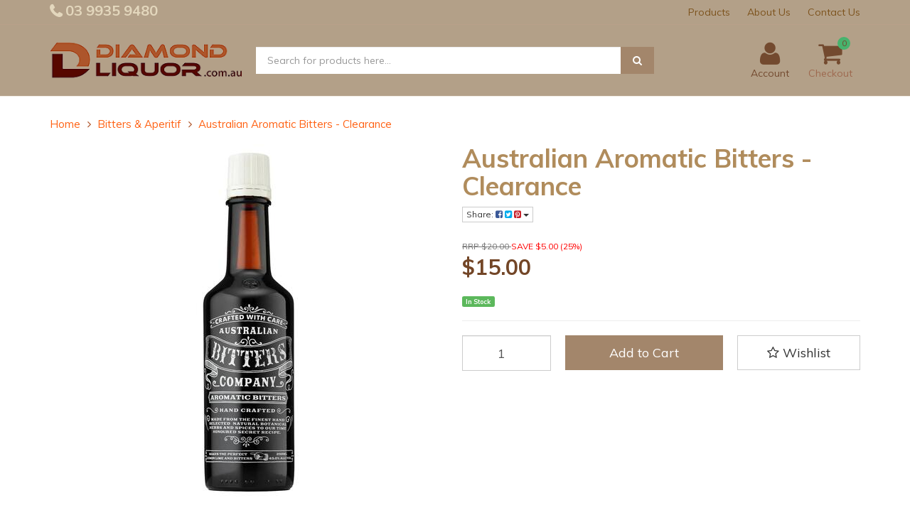

--- FILE ---
content_type: text/html; charset=utf-8
request_url: https://www.diamondliquor.com.au/australian-aromatic-bitters
body_size: 30805
content:
<!DOCTYPE html>
<html lang="en">
<head>
	<meta http-equiv="Content-Type" content="text/html; charset=utf-8"/>
	<meta name="keywords" content="Australian Aromatic Bitters - Overstocked Clearance"/>
	<meta name="description" content="Australian Aromatic Bitters - Overstocked Clearance"/>
	<meta name="viewport" content="width=device-width, initial-scale=1.0, user-scalable=0"/>
	<meta property="og:image" content="https://www.diamondliquor.com.au/assets/full/100410_DL.jpg?20260123021013"/>
	<meta property="og:title" content="Australian Aromatic Bitters - Overstocked Clearance"/>
	<meta property="og:site_name" content="Diamond Liquor"/>
	<meta property="og:type" content="website"/>
	<meta property="og:url" content="https://www.diamondliquor.com.au/australian-aromatic-bitters"/>
	<meta property="og:description" content="Australian Aromatic Bitters - Overstocked Clearance"/>
	
	<title>Australian Aromatic Bitters - Overstocked Clearance</title>
	<link rel="canonical" href="https://www.diamondliquor.com.au/australian-aromatic-bitters"/>
	<link rel="shortcut icon" href="/assets/favicon_logo.png"/>
	<link class="theme-selector" rel="stylesheet" type="text/css" href="/assets/themes/rapid-2023-05/css/app.css?1759723717" media="all"/>
	<link rel="stylesheet" type="text/css" href="/assets/themes/rapid-2023-05/css/style.css?1759723717" media="all"/>
	<!-- <link rel="stylesheet" type="text/css" href="/assets/themes/rapid-2023-05/css/rapid-style.css?1759723717" media="all"/> -->
	<link rel="stylesheet" type="text/css" href="https://maxcdn.bootstrapcdn.com/font-awesome/4.4.0/css/font-awesome.min.css" media="all"/>
	<link rel="stylesheet" type="text/css" href="https://cdn.neto.com.au/assets/neto-cdn/jquery_ui/1.11.1/css/custom-theme/jquery-ui-1.8.18.custom.css" media="all"/>
	<link rel="stylesheet" type="text/css" href="https://cdn.neto.com.au/assets/neto-cdn/fancybox/2.1.5/jquery.fancybox.css" media="all"/>
	<link href="https://fonts.googleapis.com/css?family=Muli:400,400i,500,700,700i&display=swap" rel="stylesheet">
	<link rel="stylesheet" type="text/css" href="/assets/themes/rapid-2023-05/css/slick.css?1759723717" media="all"/>
	<!--[if lte IE 8]>
		<script type="text/javascript" src="https://cdn.neto.com.au/assets/neto-cdn/html5shiv/3.7.0/html5shiv.js"></script>
		<script type="text/javascript" src="https://cdn.neto.com.au/assets/neto-cdn/respond.js/1.3.0/respond.min.js"></script>
	<![endif]-->
	
</head>

<body id="n_product" class="n_rapid-2023-05">
<header>
	<div class="wrapper-top">
		<div class="container">
			<div class="row">
				<div class="col-xs-12 col-sm-3 top-number">
						<a href="tel:0399359480"> 03 9935 9480</a>
					</div>
				<div class="col-sm-9 hidden-xs">
					<ul class="top-menu">
						<li class=""> 
											<a href="/products/">Products</a>
										</li>
									<li class=""> 
											<a href="/about-us/">About Us</a>
										</li>
									<li class=""> 
											<a href="/form/contact-us/">Contact Us</a>
										</li>
									
						</ul>
				</div>
			</div>
		</div>
	</div>

	<div class="wrapper-header">
		<div class="container">
			<div class="row">
				<div class="col-xs-12 col-sm-3 wrapper-logo">
					<a href="https://www.diamondliquor.com.au" title="Diamond Liquor">
						<img class="logo" src="/assets/website_logo.png" alt="Diamond Liquor"/>
					</a>
				</div>
				<div class="col-xs-12 col-sm-6">
					<div class="header-search">
						<form name="productsearch" method="get" action="/">
							<input type="hidden" name="rf" value="kw"/>
							<div class="input-group">
								<input class="form-control ajax_search" value="" id="name_search" autocomplete="off" name="kw" type="text" placeholder="Search for products here..."/>
								<span class="input-group-btn">
									<button type="submit" value="Search" class="btn btn-primary"><i class="fa fa-search"></i></button>
								</span>
							</div>
						</form>
					</div>
				</div>
				<div class="col-sm-3 text-right">
					<div id="header-cart" class="btn-group">
						<a href="https://www.diamondliquor.com.au/_myacct" class="hidden-xs"><i class="fa fa-user"></i> <span class="visible-lg visible-inline-lg">Account</span></a>
						<a href="https://www.diamondliquor.com.au/_mycart?tkn=cart&ts=1769098957425246" class=" dropdown-toggle" data-toggle="dropdown" id="cartcontentsheader">
							<i class="fa fa-shopping-cart"></i><span class="cart-count" rel="a2c_item_count">0</span>
							<span class="visible-lg visible-inline-lg checkout-text">Checkout</span>
						</a>
						<ul class="dropdown-menu">
							<li class="box" id="neto-dropdown">
								<div class="body padding" id="cartcontents"></div>
								<div class="footer"></div>
							</li>
						</ul>
					</div>
				</div>
			</div>
		</div>
	</div>

	<div class="wrapper-main-menu">
		<div class="container">
			<div class="row">
				<div class="col-xs-12">
					<span nloader-content-id="9RbSjaS72hDLK0dv6urkUs-kYV56Z4gNERDJK7VGEyo4aRuy77rwMz-AvD2G3RY79UGsf-03B6tEwCHzjdbuxA" nloader-content="[base64]" nloader-data="7m3LOET67DXScHWAVXIXKOgJ_0Qa-zFZ_M3mXe87pSU"></span></div>
			</div>
		</div>
	</div>
</header>
<div id="main-content" class="container" role="main">
	<div class="row">
<div class="col-xs-12">
	<ul class="breadcrumb" itemscope itemtype="http://schema.org/BreadcrumbList" aria-label="Breadcrumb">
				<li class="" itemprop="itemListElement" itemscope itemtype="http://schema.org/ListItem">
					<a href="https://www.diamondliquor.com.au/" itemprop="item"><span itemprop="name">Home</span></a>
					<meta itemprop="position" content="0" />
				</li><li itemprop="itemListElement" itemscope itemtype="http://schema.org/ListItem">
				<a href="/bitters-aperitif/" itemprop="item"><span itemprop="name">Bitters &amp; Aperitif</span></a>
				<meta itemprop="position" content="1" />
			</li><li itemprop="itemListElement" itemscope itemtype="http://schema.org/ListItem">
				<a href="/australian-aromatic-bitters" itemprop="item"><span itemprop="name">Australian Aromatic Bitters - Clearance</span></a>
				<meta itemprop="position" content="2" />
			</li></ul>
	<div class="row">
		<div class="col-sm-6">
			<div id="_jstl__images"><input type="hidden" id="_jstl__images_k0" value="template"/><input type="hidden" id="_jstl__images_v0" value="aW1hZ2Vz"/><input type="hidden" id="_jstl__images_k1" value="type"/><input type="hidden" id="_jstl__images_v1" value="aXRlbQ"/><input type="hidden" id="_jstl__images_k2" value="onreload"/><input type="hidden" id="_jstl__images_v2" value=""/><input type="hidden" id="_jstl__images_k3" value="content_id"/><input type="hidden" id="_jstl__images_v3" value="589"/><input type="hidden" id="_jstl__images_k4" value="sku"/><input type="hidden" id="_jstl__images_v4" value="100410_DL"/><input type="hidden" id="_jstl__images_k5" value="preview"/><input type="hidden" id="_jstl__images_v5" value="y"/><div id="_jstl__images_r"><div class="main-image text-center">
	<a href="/assets/full/100410_DL.jpg?20260123021013" class=" fancybox" rel="product_images">
		<div class="zoom">
			<img src="/assets/full/100410_DL.jpg?20260123021013" class="hidden" aria-hidden="true">
			<img src="/assets/thumbL/100410_DL.jpg?20260123021013" rel="itmimg100410_DL" alt="Australian Aromatic Bitters - Clearance" border="0" id="main-image" itemprop="image">
		</div>
	</a>
</div>
<div class="clear"></div><br />

<div class="clear"></div>
<div class="row">

</div></div></div>
		</div>
		<div class="col-sm-6">
			<div id="_jstl__header"><input type="hidden" id="_jstl__header_k0" value="template"/><input type="hidden" id="_jstl__header_v0" value="aGVhZGVy"/><input type="hidden" id="_jstl__header_k1" value="type"/><input type="hidden" id="_jstl__header_v1" value="aXRlbQ"/><input type="hidden" id="_jstl__header_k2" value="preview"/><input type="hidden" id="_jstl__header_v2" value="y"/><input type="hidden" id="_jstl__header_k3" value="sku"/><input type="hidden" id="_jstl__header_v3" value="100410_DL"/><input type="hidden" id="_jstl__header_k4" value="content_id"/><input type="hidden" id="_jstl__header_v4" value="589"/><input type="hidden" id="_jstl__header_k5" value="onreload"/><input type="hidden" id="_jstl__header_v5" value=""/><div id="_jstl__header_r"><div itemscope itemtype="http://schema.org/Product" class="row">
	<div class="wrapper-product-title col-sm-12">
		<meta itemprop="productID" content="100410_DL"/>
		<h1 itemprop="name">Australian Aromatic Bitters - Clearance</h1>
		<div class="dropdown">
			<button class="btn btn-default btn-xs dropdown-toggle" type="button" id="dropdownMenu1" data-toggle="dropdown" aria-expanded="true">
				Share: <i class="fa fa-facebook-square text-facebook"></i>
				<i class="fa fa-twitter-square text-twitter"></i>
				<i class="fa fa-pinterest-square text-pinterest"></i>
				<span class="caret"></span>
			</button>
			<ul class="dropdown-menu" role="menu" aria-labelledby="dropdownMenu1">
				<li role="presentation"><a class="js-social-share" role="menuitem" tabindex="-1" href="//www.facebook.com/sharer/sharer.php?u=https%3A%2F%2Fwww.diamondliquor.com.au%2Faustralian-aromatic-bitters"><i class="fa fa-facebook-square text-facebook"></i> Facebook</a></li>
				<li role="presentation"><a class="js-social-share" role="menuitem" tabindex="-1" href="//twitter.com/intent/tweet/?text=Australian%20Aromatic%20Bitters%20-%20Clearance&amp;url=https%3A%2F%2Fwww.diamondliquor.com.au%2Faustralian-aromatic-bitters"><i class="fa fa-twitter-square text-twitter"></i> Twitter</a></li>
				<li role="presentation"><a class="js-social-share" role="menuitem" tabindex="-1" href="//www.pinterest.com/pin/create/button/?url=https%3A%2F%2Fwww.diamondliquor.com.au%2Faustralian-aromatic-bitters&amp;media=https%3A%2F%2Fwww.diamondliquor.com.au%2Fassets%2Ffull%2F100410_DL.jpg%3F20260123021013&amp;description=Australian%20Aromatic%20Bitters%20-%20Clearance"><i class="fa fa-pinterest-square text-pinterest"></i> Pinterest</a></li>
			</ul>
		</div>
	</div>
	<div itemprop="offers" itemscope itemtype="http://schema.org/Offer" class="wrapper-pricing col-sm-12">
			<meta itemprop="priceCurrency" content="AUD">
			<span class="productrrp text-muted">
						RRP $20.00 
					</span> 
					<span class="productsave">
						SAVE $5.00  (25%)
					</span>
					<br>
				<div class="productprice productpricetext" itemprop="price" content="15">
					$15.00
				</div>
			<br>
			
			<span itemprop="availability" content="InStock" class="label label-success">In Stock</span>
			</div>
	</div></div></div>
			<form>
				
				<form autocomplete="off" class="variation-wrapper">
  
  
  </form>
				</form>
			<div id="_jstl__buying_options"><input type="hidden" id="_jstl__buying_options_k0" value="template"/><input type="hidden" id="_jstl__buying_options_v0" value="YnV5aW5nX29wdGlvbnM"/><input type="hidden" id="_jstl__buying_options_k1" value="type"/><input type="hidden" id="_jstl__buying_options_v1" value="aXRlbQ"/><input type="hidden" id="_jstl__buying_options_k2" value="preview"/><input type="hidden" id="_jstl__buying_options_v2" value="y"/><input type="hidden" id="_jstl__buying_options_k3" value="sku"/><input type="hidden" id="_jstl__buying_options_v3" value="100410_DL"/><input type="hidden" id="_jstl__buying_options_k4" value="content_id"/><input type="hidden" id="_jstl__buying_options_v4" value="589"/><input type="hidden" id="_jstl__buying_options_k5" value="onreload"/><input type="hidden" id="_jstl__buying_options_v5" value=""/><div id="_jstl__buying_options_r"><div class="extra-options">
	
	<hr />
	<!-- PRODUCT OPTIONS -->
	

	
	
	
	<form class="buying-options">
		<input type="hidden" id="modelzeIsA100410_DL" name="model" value="Australian Aromatic Bitters - Clearance">
		<input type="hidden" id="thumbzeIsA100410_DL" name="thumb" value="/assets/thumb/100410_DL.jpg?20260123021013">
		<input type="hidden" id="skuzeIsA100410_DL" name="sku" value="100410_DL">
		<div class="row btn-stack">
			<div class="col-xs-12 col-md-3">
				<input type="number" min="0" class="form-control qty input-lg" id="qtyzeIsA100410_DL" name="qty" value="1" size="2"/>
			</div>
			<div class="col-xs-12 col-md-5">
				<button type="button" title="Add to Cart" class="addtocart btn btn-success btn-block btn-lg btn-loads" data-loading-text="<i class='fa fa-spinner fa-spin' style='font-size: 14px'></i>" rel="zeIsA100410_DL">Add to Cart</button>
				</div>
			<div class="col-xs-12 col-md-4">
				<div class="product-wishlist">
						<span nloader-content-id="wU_IB2bk6PelSW-9WHdq7f8NJQETZSuqK_a-5D0O6rsW2rgabZ-iDZi35oTpljCCoQQKd7L3j60kdcDP079E4g" nloader-content="[base64]" nloader-data="[base64]"></span>
					</div>
				</div>
		</div>
	</form>
	<!-- End Shipping Options -->
	</div>

<div class="modal fade notifymodal" id="notifymodal">
	<div class="modal-dialog">
		<div class="modal-content">
			<div class="modal-header">
				<h4 class="modal-title">Notify me when back in stock</h4>
			</div>
			<div class="modal-body">
				<div class="form-group">
					<label>Your Name</label>
					<input placeholder="Jane Smith" name="from_name" id="from_name" type="text" class="form-control" value="">
				</div>
				<div class="form-group">
					<label>Your Email Address</label>
					<input placeholder="jane.smith@test.com.au" name="from" id="from" type="email" class="form-control" value="">
				</div>
				<div class="checkbox">
					<label>
							<input type="checkbox" value="y" class="terms_box" required/>
							I have read and agree to
							<a href="#" data-toggle="modal" data-target="#termsModal">Terms & Conditions</a> and
							<a href="#" data-toggle="modal" data-target="#privacyModal">Privacy Policy</a>.
					</label>
					<span class="help-block hidden">Please tick this box to proceed.</span>
				</div>
				
			</div>
			<div class="modal-footer">
				<input class="btn btn-danger" type="button" data-dismiss="modal" value="Cancel">
				<input class="btn btn-success js-notifymodal-in-stock" data-sku="100410_DL" type="button" value="Save My Details">
			</div>
		</div><!-- /.modal-content -->
	</div>
</div></div></div>
			</div>
	</div>
	<div class="row">
		<div class="col-xs-12">
			
			
			<div class="prod-accordion">
				<h3 class="active">Description</h3>
				<div class="productdetails open">
					<p><b>A high quality cocktail bitters made in Australia for Australian taste</b>! 20 specially selected herbs and spices&nbsp;including gentian, chicory, clove, cinnamon and allspice. This&nbsp;"good-old-fashioned" aromatic bitters has&nbsp;intense spice, some bittersweet herbs, fragrant floral notes and a little citrus rind.</p>  <p>A more pronounced bitters for the Australian palate. This bitters is more fruity and spicier than Angostura.<br /> Perfect for a Lemon Lime and Bitters&nbsp;or most other drinks that call for a dash or two of bitters.</p>  <p><strong>Stock Clearance</strong>. Ask about 12+ bulk discounts.</p>  <p>250ml bottle</p> 
				</div>
				</div><!--/.accordion-->
			
			
				 
		</div><!--/.col-xs-12-->
	</div><!--/.row-->
</div><!--/.col-xs-12-->
</div><!--/.row--><span nloader-content-id="IqB9hTQM8XGQBL94gEjT47j4DRCflsqlkP88zGBHYoggu1cVKsTMFUFXpoO4tKYyvS2WTLXu6kp1Sb6A8kU7Ds" nloader-content="[base64]" nloader-data="[base64]"></span>
</div>
</div>
<div class="wrapper-security">
	<div class="container">
		<div class="row">
			<div class="col-xs-12 col-md-6">
					<div class="secure-option">
						<h3>Stay Updated</h3>
						<ul class="list-inline list-social">
							<li><a href="https://www.facebook.com/FordIndia/" target="_blank"><i class="fa fa-facebook text-facebook"></i></a></li>
							</ul>
					</div>
				</div>
			<div class="col-xs-12 col-md-6">
				<div class="secure-option">
					<!--<h3>Secure Payment Options</h3>-->
					<ul class="list-inline" role="contentinfo" aria-label="Accepted payment methods"><li>
									<div class="payment-icon-container">
										<div class="payment-icon" style="background-image: url(//assets.netostatic.com/assets/neto-cdn/payment-icons/1.0.0/americanexpress.svg); height: 30px;"><span class="sr-only">American Express</span></div>
									</div>
								</li><li>
									<div class="payment-icon-container">
										<div class="payment-icon" style="background-image: url(//assets.netostatic.com/assets/neto-cdn/payment-icons/1.0.0/directdeposit.svg); height: 30px;"><span class="sr-only">Bank Deposit</span></div>
									</div>
								</li><li>
									<div class="payment-icon-container">
										<div class="payment-icon" style="background-image: url(//assets.netostatic.com/assets/neto-cdn/payment-icons/1.0.0/mastercard.svg); height: 30px;"><span class="sr-only">MasterCard</span></div>
									</div>
								</li><li>
									<div class="payment-icon-container">
										<div class="payment-icon" style="background-image: url(//assets.netostatic.com/assets/neto-cdn/payment-icons/1.0.0/paypal.svg); height: 30px;"><span class="sr-only">PayPal</span></div>
									</div>
								</li><li>
									<div class="payment-icon-container">
										<div class="payment-icon" style="background-image: url(//assets.netostatic.com/assets/neto-cdn/payment-icons/1.0.0/visa.svg); height: 30px;"><span class="sr-only">Visa</span></div>
									</div>
								</li></ul>
				</div>
			</div>
		</div>
	</div>
</div>
<div class="wrapper-footer">
	<div class="container">
		<div class="row">
			<div class="col-xs-12 wrapper-footer-text">
					WARNING. Under the Liquor Control Reform Act 1998 it is an offence to supply alcohol to a person under the age of 18 years (Penalty exceeds $23,000.) and for a person under the age of 18 years to purchase or receive liquor. (Penalty exceeds $900) Liquor License no. 36092550
					<hr>
				</div>
			<div class="col-xs-12 col-sm-8">
				<div class="row">
					<div class="col-xs-12 col-sm-4">
								<h4>Service</h4>
								<ul class="nav nav-pills nav-stacked">
									<li><a href="/_myacct">My Account</a></li>
								</ul>
							</div><div class="col-xs-12 col-sm-4">
								<h4>About Us</h4>
								<ul class="nav nav-pills nav-stacked">
									<li><a href="/about-us/">About Diamond Liquor</a></li><li><a href="/form/contact-us/">Contact Us</a></li>
								</ul>
							</div><div class="col-xs-12 col-sm-4">
								<h4>Information</h4>
								<ul class="nav nav-pills nav-stacked">
									<li><a href="/website-terms-of-use/">Terms of Use</a></li>
								</ul>
							</div><div class="col-xs-12 col-sm-4">
								<h4>Licence No. 36092550</h4>
								<ul class="nav nav-pills nav-stacked">
									
								</ul>
							</div>
				</div>
			</div>
			<div class="col-xs-12 col-sm-4 wrapper-footer-details">
				<span nloader-content-id="2kxzFqNXwn4uOQAGc_uiz27PHN7hpzRA1SEjkYoewDU4aRuy77rwMz-AvD2G3RY79UGsf-03B6tEwCHzjdbuxA" nloader-content="[base64]" nloader-data="7m3LOET67DXScHWAVXIXKOgJ_0Qa-zFZ_M3mXe87pSU"></span></div>
		</div>
<center><hr /><p>
	    WARNING. Under the Liquor Control Reform Act 1998 it is an offence - To supply alcohol to a person under the age of 18 years (Penalty exceeds $8000.) and - For a person under the age of 18 years to purchase or receive liquor. (Penalty exceeds $700) Liquor License no. 36092550</center>
</p><hr />
		<div class="row wrapper-copyright">
			<div class="col-xs-12 text-center">
				<address>
					<strong>Copyright &copy; 2026 Diamond Liquor</strong><br>
					<strong>ABN:</strong> 39056682510<br></address>
				
			</div>
		</div>
	</div>
</div>
<div class="modal fade" id="termsModal">
	<div class="modal-dialog">
			<div class="modal-content">
					<div class="modal-header">
							<button type="button" class="close" data-dismiss="modal" aria-label="Close"><span aria-hidden="true">×</span></button>
							<h4 class="modal-title">Terms & Conditions</h4>
					</div>
					<div class="modal-body"><p>Welcome to our website. By browsing and using this website, you agree to comply with and be bound by the following terms and conditions of use, which together with our privacy policy govern Diamond Liquor’s relationship with you in relation to this website. If you disagree with any part of these terms and conditions, please do not use our website.</p>

<p>The term ‘Diamond Liquor’ or ‘us’ or ‘we’ refers to the owner of the website whose registered office is Hawthorne VIC 3122. Our ABN is 39056682510. The term ‘you’ refers to the user or viewer of our website.</p>

<p>The use of this website is subject to the following terms of use:</p>

<ul>
	<li>The content of the pages of this website is for your general information and use only. It is subject to change without notice.</li>
	<li>Neither we nor any third parties provide any warranty or guarantee as to perfect accuracy, timeliness, performance, completeness or suitability of the information and materials found or offered on this website for any particular purpose. You acknowledge that should such information and materials contain any inaccuracies or errors, we expressly exclude liability for any such inaccuracies or errors to the fullest extent permitted by law.</li>
	<li>Your use of any information or materials on this website is entirely at your own risk, for which we shall not be liable. It shall be your own responsibility to ensure that any products, services or information available through this website meet your specific requirements.</li>
	<li>This website contains material which is owned by or licensed to us. This material includes, but is not limited to, the design, layout, look, appearance and graphics. Reproduction is prohibited other than in accordance with the copyright notice, which forms part of these terms and conditions.</li>
	<li>All trademarks reproduced in this website are not the property of, or licensed to us.</li>
	<li>Unauthorised use of this website may give rise to a claim for damages and/or may be a criminal offence.</li>
	<li>From time to time, this website may also include links to other websites. These links are provided for your convenience to provide further information. They do not signify that we endorse the website(s). We have no responsibility for the content of the linked website(s).</li>
	<li>Your use of this website and any dispute arising out of such use of the website is subject to the laws of Australia.</li>
</ul></div>
					<div class="modal-footer"><button type="button" class="btn btn-default" data-dismiss="modal">Close</button></div>
			</div>
	</div>
</div>
<div class="modal fade" id="privacyModal">
	<div class="modal-dialog">
			<div class="modal-content">
					<div class="modal-header">
							<button type="button" class="close" data-dismiss="modal" aria-label="Close"><span aria-hidden="true">×</span></button>
							<h4 class="modal-title">Privacy Policy</h4>
					</div>
					<div class="modal-body"><p><strong>Diamond Liquor</strong> is your quality spirits specialist. Our business is online only.</p>

<p>Our liquor license has restrictions on personal shoppers and collection of liquor. All items purchased must be delivered, and not on the same day as purchase. We are based in Australia - all prices are in Australian dollars. We deliver to all parts of Australia but do not export from Australia.</p>

<p><strong>Payments</strong><br />
&nbsp;&nbsp;&nbsp;&nbsp;&nbsp;&nbsp;&nbsp; When you place your order online, an invoice will be issued by email on completion of the order and includes GST. During the checkout, nominate your preferred payment menthod. Credit Card, PayPal and Bank Deposit are the options.<br />
&nbsp;&nbsp;&nbsp;&nbsp;&nbsp;&nbsp;&nbsp; Payments by card and PayPal are processed securely by another company linked to our website. Credit cards are processed by eWay, a third party payment processor. eWay's website is www.eway.com.au Diamond Liquor doesn't handle, process or store credit card details.</p>

<p>&nbsp;<strong>Delivery</strong><br />
&nbsp;&nbsp;&nbsp;&nbsp;&nbsp;&nbsp;&nbsp; When your order is sent you will be advised by email and supplied a tracking number for the parcel. You can follow the parcel's movements online and know when the delivery is near to be delivered or if delivery must be collected. Diamond Liquor does not follow the tracking of every parcel sent and so the purchaser is provided the details so they can do so themselves. When you supply a valid email address, tracking information is forwarded to that email address by the courier or Australia Post to keep you up to date.<br />
&nbsp;&nbsp;&nbsp;&nbsp;&nbsp;&nbsp;&nbsp; You will have the option of delivery service - Post or courier. Generally courier is faster and will require a signature. If no signature is possible the parcel may be left at a nearby collection point, such as a Pack and Send or other small business for you to collect. If sent by Post, generally a signature is not required unless the order has a high value or you request it. Post must be used for PO Box and Parcel Post addresses.<br />
&nbsp;&nbsp;&nbsp;&nbsp;&nbsp;&nbsp;&nbsp;&nbsp; If an item has not been received within a reasonable amount of time, check the courier tracking. You may lodge an enquiry with the delivery company. If you have no satisfaction, send us an email by replying to the Diamond Liquor order confirmation email and we will endeavour to follow up with the delivery company for information. If a parcel is lost or broken we may be able to send you a new order after discussing with the courier. Should any other issues arise, an email or phone call to Diamond Liquor with your order number, details and explanation of the issue will help us investigate.</p>

<p><strong>Refund/Exchange Policy</strong><br />
&nbsp;&nbsp;&nbsp;&nbsp;&nbsp;&nbsp;&nbsp;&nbsp;&nbsp; Because spirits are a food, no returns are permitted. You cannot return liquor due to health and safety. Please ensure you purchase the item you want. In the rare instance a wrong item is received contact us immediately.<br />
&nbsp;&nbsp;&nbsp;&nbsp;&nbsp;&nbsp;&nbsp;&nbsp; &nbsp;<br />
<strong>Privacy Policy</strong><br />
&nbsp;&nbsp;&nbsp;&nbsp;&nbsp;&nbsp;&nbsp; Diamond Liquor collects information from you as you place your order in order to facilitate delivery and process the order. The information will only be used to fulfil the order's delivery and comply with liquor license regulations.<br />
&nbsp;&nbsp;&nbsp;&nbsp;&nbsp;&nbsp;&nbsp; Your information is not passed onto any other party. Your email address may be used in future by Diamond Liquor to send information about new or interesting spirits we have and will be passed onto the delivery company for delivery use.</p>

<p><strong>Can bottles be returned?</strong><br />
Because spirits are a food, no returns are permitted for change of mind. You cannot return any food items purchased on our website for health and safety reasons. Please make sure you are purchasing the item you want. If a bottle is damaged or a bottle is wrongly delivered, please contact us to arrange a solution.</p>

<p>This privacy policy sets out how we&nbsp;uses and protects any information that you give us&nbsp;when you use this website.<br />
<br />
We are&nbsp;committed to ensuring that your privacy is protected. Should we ask you to provide certain information by which you can be identified when using this website, then you can be assured that it will only be used in accordance with this privacy statement.<br />
<br />
<span style="line-height: 1.6em;">We may change this policy from time to time by updating this page. You should check this page from time to time to ensure that you are happy with any changes.</span></p>

<p><strong>What we collect</strong></p>

<p>We may collect the following information:</p>

<ul>
	<li>name and maybe business or company name</li>
	<li>contact information including email address</li>
	<li>location information - address and postcode</li>
	<li>other information relevant to order payment and parcel delivery</li>
</ul>

<p><strong>What we do with the information we gather</strong></p>

<p>We require this information to understand your needs and provide you with a better service, and in particular for the following reasons:</p>

<ul>
	<li>Internal record keeping.</li>
	<li>We may use the information to improve our products and services.</li>
	<li>We may periodically send promotional emails about new products, special offers or other information which we think you may find interesting using the email address which you have provided.</li>
	<li>From time to time, we may also use your information to contact you for market research purposes. We may contact you by email or phone. We may use the information to customise the website according to your interests.</li>
</ul>

<p><strong>Security</strong></p>

<p>We are committed to ensuring that your information is secure. In order to prevent unauthorised access or disclosure, we have put in place suitable physical, electronic and managerial procedures to safeguard and secure the information we collect online. Your credit card information is not stored by us and its transmission is encrypted when connecting to the bank for processing payment.</p>

<p>&nbsp;</p>

<p><strong>How we use cookies</strong></p>

<p>A cookie is a small file which asks permission to be placed on your computer's hard drive. Once you agree, the file is added and the cookie helps analyse web traffic or lets you know when you visit a particular site. Cookies allow web applications to respond to you as an individual. The web application can tailor its operations to your needs, likes and dislikes by gathering and remembering information about your preferences.</p>

<p>We use traffic log cookies to identify which pages are being used. This helps us analyse data about webpage traffic and improve our website in order to tailor it to customer needs. We only use this information for statistical analysis purposes and then the data is removed from the system.<br />
Overall, cookies help us provide you with a better website by enabling us to monitor which pages you find useful and which you do not. A cookie in no way gives us access to your computer or any information about you, other than the data you choose to share with us.<br />
You can choose to accept or decline cookies. Most web browsers automatically accept cookies, but you can usually modify your browser setting to decline cookies if you prefer. This may prevent you from taking full advantage of the website.</p>

<p><strong>Links to other websites</strong></p>

<p>Our website may contain links to other websites of interest. However, once you have used these links to leave our site, you should note that we do not have any control over that other website. Therefore, we cannot be responsible for the protection and privacy of any information which you provide whilst visiting such sites and such sites are not governed by this privacy statement. You should exercise caution and look at the privacy statement applicable to the website in question.</p>

<p><strong>Controlling your personal information</strong></p>

<p>You may choose to restrict the collection or use of your personal information in the following ways:</p>

<ul>
	<li>whenever you are asked to fill in a form on the website, look for the box that you can click to indicate that you do not want the information to be used by anybody for direct marketing purposes</li>
	<li>if you have previously agreed to us using your personal information for direct marketing purposes, you may change your mind at any time by writing to or emailing us.</li>
</ul>

<p>We will not sell, distribute or lease your personal information to third parties unless we have your permission or are required by law to do so. We may use your personal information to send you promotional information about third parties which we think you may find interesting if you tell us that you wish this to happen.</p>
</div>
					<div class="modal-footer"><button type="button" class="btn btn-default" data-dismiss="modal">Close</button></div>
			</div>
	</div>
</div>
<!-- Required Neto Scripts - DO NOT REMOVE -->
<script type="text/javascript" src="https://cdn.neto.com.au/assets/neto-cdn/jquery/1.11.3/jquery.min.js"></script>
<script type="text/javascript" src="https://cdn.neto.com.au/assets/neto-cdn/fancybox/2.1.5/jquery.fancybox.pack.js"></script>
<script type="text/javascript" src="//assets.netostatic.com/ecommerce/6.354.1/assets/js/common/webstore/main.js"></script>
<script type="text/javascript" src="https://cdn.neto.com.au/assets/neto-cdn/bootstrap/3.3.6/bootstrap.min.js"></script>
<script type="text/javascript" src="/assets/themes/rapid-2023-05/js/custom.js?1759723717"></script>
<script type="text/javascript" src="/assets/themes/rapid-2023-05/js/slick.min.js?1759723717"></script>
<script type="text/javascript" src="https://cdn.neto.com.au/assets/neto-cdn/jquery_ui/1.11.1/js/jquery-ui-1.8.18.custom.min.js"></script>

		<script>
			(function( NETO, $, undefined ) {
				NETO.systemConfigs = {"isLegacyCartActive":"1","currencySymbol":"$","siteEnvironment":"production","defaultCart":"legacy","asyncAddToCartInit":"1","dateFormat":"dd/mm/yy","isCartRequestQueueActive":0,"measurePerformance":0,"isMccCartActive":"0","siteId":"N076076","isMccCheckoutFeatureActive":0};
			}( window.NETO = window.NETO || {}, jQuery ));
		</script>
		<script type="text/javascript" language="javascript">
		$(document).ready(function() {
			$.product_variationInit({
				'loadtmplates': ['_buying_options', '_images','_header'],
				'fns' : {
					'onLoad' : function () {
						$('.addtocart').button("loading");
					},
					'onReady' : function () {
						$('.addtocart').button("reset");
						$('.zoom').zoom();
                        },
				}
			});
			});
	</script>
	<script type="text/javascript" src="//cdn.neto.com.au/assets/neto-cdn/zoom/1.4/jquery.zoom-min.js"></script>
	<script type="text/javascript">
		$(document).ready(function(){
			$('.zoom').zoom();
		});
	</script>
	<script type="text/javascript" src="//cdn.neto.com.au/assets/neto-cdn/jcountdown/1.4/jquery.jcountdown.min.js"></script>
	<script type="text/javascript">
		$(document).ready(function() {
			$("#sale-end").countdown({
				date: ""
			});

			// Product Description Accordions
			$(".prod-accordion h3").click(function(){
				$(this).toggleClass("active");
				$(this).next('.productdetails').toggleClass("open");
			});
		});
	</script>
<!-- Analytics 

<link rel="stylesheet" type="text/css" href="//cdn.neto.com.au/assets/neto-cdn/netoTicker/1.0.0/netoTicker.css" media="all"/>
<script type="text/javascript" src="//cdn.neto.com.au/assets/neto-cdn/netoTicker/1.0.0/netoTicker.js"></script>
<div class="npopup" style=""> <a href="javascript:void(0);" class="npopup-btn-close"></a>
	<div class="npopup-body">
	</div>
</div>-->
<div class="nactivity"></div>
</body>
</html>

--- FILE ---
content_type: text/css
request_url: https://www.diamondliquor.com.au/assets/themes/rapid-2023-05/css/style.css?1759723717
body_size: 1362
content:
/* Global */
body {
	color: rgba(115, 70, 39, 1) /*{Body|font-colour}*/;
	background-color: #ffffff /*{Body|background-colour}*/;
}
a {
	color: rgba(179, 160, 136, 1) /*{Body|link-colour}*/;
}
a:hover,
a:focus {
	color: rgba(51, 51, 51, 1) /*{Body|link-hover-colour}*/;
}
h1,
h2,
h3,
h4,
h5,
h6,
.h1,
.h2,
.h3,
.h4,
.h5,
.h6 {
	color: rgba(176, 140, 92, 1) /*{Body|heading-colour}*/;
}
.page-header {
	border-color: rgba(151, 151, 151, 1) /*{General|Primary Colour}*/;
}
/* Primary Button */
.btn-primary,
.btn-success {
	color: #ffffff /*{Buying Options|button-text-colour}*/;
	background-color: rgba(163, 134, 107, 1) /*{Buying Options|addtocart-background-colour}*/;
	border-color: rgba(163, 134, 107, 1) /*{Buying Options|addtocart-background-colour}*/;
}
.btn-primary:hover,
.btn-primary:focus,
.btn-primary:active,
.btn-primary.active,
.open .dropdown-toggle.btn-primary,
.btn-success:hover,
.btn-success:focus,
.btn-success:active,
.btn-success.active,
.open .dropdown-toggle.btn-success {
	color: rgba(255, 255, 255, 1) /*{Buying Options|addtocart-hover-text-colour}*/;
	background-color: rgba(163, 113, 49, 1) /*{Buying Options|addtocart-hover-background-colour}*/;
	border-color: rgba(163, 113, 49, 1) /*{Buying Options|addtocart-hover-background-colour}*/;
}
.btn-primary.disabled,
.btn-primary[disabled],
fieldset[disabled] .btn-primary,
.btn-primary.disabled:hover,
.btn-primary[disabled]:hover,
fieldset[disabled] .btn-primary:hover,
.btn-primary.disabled:focus,
.btn-primary[disabled]:focus,
fieldset[disabled] .btn-primary:focus,
.btn-primary.disabled:active,
.btn-primary[disabled]:active,
fieldset[disabled] .btn-primary:active,
.btn-primary.disabled.active,
.btn-primary[disabled].active,
fieldset[disabled] .btn-primary.active,
.btn-success.disabled,
.btn-success[disabled],
fieldset[disabled] .btn-success,
.btn-success.disabled:hover,
.btn-success[disabled]:hover,
fieldset[disabled] .btn-success:hover,
.btn-success.disabled:focus,
.btn-success[disabled]:focus,
fieldset[disabled] .btn-success:focus,
.btn-success.disabled:active,
.btn-success[disabled]:active,
fieldset[disabled] .btn-success:active,
.btn-success.disabled.active,
.btn-success[disabled].active,
fieldset[disabled] .btn-success.active {
	background-color: #333333;
	border-color: #333333;
}
/* Secondary Button */
.btn-secondary {
	color: #ffffff /*{Buying Options|button-text-colour}*/;
	background-color: rgba(0, 0, 0, 1) /*{Buying Options|seeoptions-background-colour}*/;
	border-color: rgba(0, 0, 0, 1) /*{Buying Options|seeoptions-background-colour}*/;
}
.btn-secondary:hover,
.btn-secondary:focus,
.btn-secondary:active,
.btn-secondary.active,
.open .dropdown-toggle.btn-secondary {
	color: #ffffff /*{Buying Options|button-text-colour}*/;
	background-color: rgba(0, 0, 0, 1) /*{Buying Options|seeoptions-background-colour}*/;
	border-color: rgba(0, 0, 0, 1) /*{Buying Options|seeoptions-background-colour}*/;
}
.btn-secondary.disabled,
.btn-secondary[disabled],
fieldset[disabled] .btn-secondary,
.btn-secondary.disabled:hover,
.btn-secondary[disabled]:hover,
fieldset[disabled] .btn-secondary:hover,
.btn-secondary.disabled:focus,
.btn-secondary[disabled]:focus,
fieldset[disabled] .btn-secondary:focus,
.btn-secondary.disabled:active,
.btn-secondary[disabled]:active,
fieldset[disabled] .btn-secondary:active,
.btn-secondary.disabled.active,
.btn-secondary[disabled].active,
fieldset[disabled] .btn-secondary.active {
	background-color: #333333;
	border-color: #333333;
}
/* Breadcrumbs */
.breadcrumb > li + li:before {
	/*color: rgba(151, 151, 151, 1) {General|Primary Colour}*/;
	color: #ad5024
}
.breadcrumb a {
	color: rgba(255, 98, 20, 1) /*{Breadcrumb|Link Colour}*/;
}
/* Wrapper Top */
.wrapper-top {
	border-bottom: 1px solid;
	border-color: rgba(184, 160, 138, 1) /*{Top|border-color}*/;
}
.top-menu a {
	color: rgba(125, 83, 29, 1) /*{Top|link-color}*/;
}
.top-menu a:hover {
	color: rgba(186, 126, 48, 1) /*{Top|link-hover-color}*/;
}
.wrapper-top .top-number a {
	color: rgba(227, 215, 189, 1) /*{Top|phone-number-color}*/;
}
/* Wrapper Header */
header {
    background-color: rgba(179, 160, 136, 1) /*{Header|background-color}*/;
}
.wrapper-header a {
    color: rgba(115, 74, 47, 1) /*{Header|link-color}*/;
}
#cartcontentsheader .checkout-text {
	color: rgba(158, 105, 79, 1) /*{Header|checkout-text-color}*/;
}
/* Main Menu */
.wrapper-main-menu {
    background-color: rgba(242, 236, 228, 1) /*{Main Menu|background-color}*/;
}
.wrapper-main-menu .navbar-nav > li > a {
	color: rgba(207, 161, 33, 1) /*{Main Menu|link-color}*/;
}
.wrapper-main-menu .navbar-nav > li > a {
	background-color: rgba(242, 236, 228, 1) /*{Main Menu|products-link-color}*/;
}
.wrapper-main-menu .navbar-nav > li > a:hover {
	background-color: rgba(242, 236, 228, 1) /*{Main Menu|products-link-hover-color}*/;
}
@media (max-width:767px) {
	.navigation-list li a,
	.navbar-nav .dropdown-menu > li > a {
		color: rgba(102, 0, 0, 1) /*{Mobile Main Menu|link-color}*/;
	}
}
/* Part Finder */
.wrapper-part-finder .part-finder-title:before,
.wrapper-part-finder .part-finder-title p,
 .wrapper-part-finder .wrap-select-inline button {
	color: #ffffff /*{Part Finder|font-color}*/;
}
.wrapper-part-finder .part-select:after {
	color:  /*{Part Finder|dropdown-arrow-color}*/;
}
/* Wrapper Products */
.wrapper-products {
	background-color: rgba(255, 255, 255, 1) /*{Featured Products|background-colour}*/;
    background-image: none /*{Featured Products|background-image}*/;
}
/* Generic Slick Styling */
.wrapper-products .slick-arrow:before,
.wrapper-history .slick-arrow:before {
    color: #000;
}
.wrapper-products .slick-arrow:hover:before {
    color: rgba(151, 151, 151, 1) /*{General|Primary Colour}*/;
}
/* Thumbnails */
.nReviewsBlock i {
	color: rgba(151, 151, 151, 1) /*{General|Primary Colour}*/;
}
.thumbnail .caption .input-tiny {
	border: 1px solid #ec6f34;
	border-color: rgba(151, 151, 151, 1) /*{General|Primary Colour}*/;
}
/* Sidebar */
#left-sidebar .list-group > li + .filter > a:before {
	color: rgba(151, 151, 151, 1) /*{General|Primary Colour}*/;
}
#left-sidebar .wrapper-category-reviews hr {
    border-color: rgba(151, 151, 151, 1) /*{General|Primary Colour}*/;
}
a.list-group-item:hover, button.list-group-item:hover, a.list-group-item:focus, button.list-group-item:focus {
	color: rgba(151, 151, 151, 1) /*{General|Primary Colour}*/;
}
/* Product Page */
.prod-accordion h3 {
    border: rgba(151, 151, 151, 1) /*{General|Primary Colour}*/;
}
.prod-accordion h3:before {
	color: rgba(151, 151, 151, 1) /*{General|Primary Colour}*/;
}
/* Footer */
.wrapper-security {
	background-color: rgba(171, 149, 128, 1) /*{Secure Footer|background-color}*/;
}
.wrapper-security .secure-option h3 {
	color: rgba(242, 219, 158, 1) /*{Secure Footer|title-color}*/
}
.footer-subscribe {
	background-color: rgba(171, 150, 128, 1) /*{Footer Subscribe|background-color}*/;
}
.wrapper-footer {
	background-color: rgba(171, 150, 128, 1) /*{Footer|background-color}*/;
}
.footer-subscribe,
.wrapper-footer,
.wrapper-footer-text,
.wrapper-footer-text h1,
.wrapper-footer-text h2,
.wrapper-footer-text h3,
.wrapper-footer-text h4,
.wrapper-footer-text p,
.wrapper-footer h4 {
	color: rgba(240, 220, 149, 1) /*{Footer|primary-font-colour}*/;
}
.wrapper-footer a,
.wrapper-footer-details a {
	color: rgba(245, 228, 206, 1) /*{Footer|link-colour}*/;
	transition: color 0.2s;
}
.wrapper-footer a:hover {
	color: rgba(156, 77, 12, 1) /*{Footer|link-hover-colour}*/;
}
/* Thumbnails */
.savings-container {
    background: rgba(97, 47, 0, 0.75) /*{General|Thumbnail Savings Background}*/;
}
/* Misc */
.hr-style hr {
	border-color: rgba(151, 151, 151, 1) /*{General|Primary Colour}*/;
}

.breadcrumb{
	font-size: 15px;
}

--- FILE ---
content_type: text/plain; charset=utf-8
request_url: https://www.diamondliquor.com.au/ajax/ajax_loader
body_size: 404
content:
^NETO^SUCCESS^NSD1;#2|$10|csrf_token$96|d2410a4d15a095b3d5e842c8effe3ea02924df39%2C3c253ae29332cf59fbd8241fd981e66da4a41cd5%2C1769098960$12|rtn_contents#4|$86|2kxzFqNXwn4uOQAGc_uiz27PHN7hpzRA1SEjkYoewDU4aRuy77rwMz-AvD2G3RY79UGsf-03B6tEwCHzjdbuxA$0|$86|9RbSjaS72hDLK0dv6urkUs-kYV56Z4gNERDJK7VGEyo4aRuy77rwMz-AvD2G3RY79UGsf-03B6tEwCHzjdbuxA$0|$86|IqB9hTQM8XGQBL94gEjT47j4DRCflsqlkP88zGBHYoggu1cVKsTMFUFXpoO4tKYyvS2WTLXu6kp1Sb6A8kU7Ds$0|$86|wU_IB2bk6PelSW-9WHdq7f8NJQETZSuqK_a-5D0O6rsW2rgabZ-iDZi35oTpljCCoQQKd7L3j60kdcDP079E4g$231|%3Ca class%3D%22wishlist_toggle btn btn-default btn-lg btn-block%22 rel%3D%22100410_DL%22%3E%3Cspan class%3D%22add%22 rel%3D%22wishlist_text100410_DL%22%3E%3Ci class%3D%22fa fa-star-o%22%3E%3C%2Fi%3E Wishlist%3C%2Fspan%3E%3C%2Fa%3E

--- FILE ---
content_type: text/plain; charset=utf-8
request_url: https://www.diamondliquor.com.au/ajax/addtocart?proc=ShowItem&showparentname=
body_size: 450
content:
^NETO^SUCCESS^NSD1;#5|$9|cartitems@0|$10|csrf_token$96|0dad271c74fecaaf4064b6a389b86942c0969eda%2Cf93e689d072cc5ce0df8b18e4920459554211b3e%2C1769098960$15|discountmessage$0|$8|lastitem#0|$5|total#10|$11|checkouturl$72|https%3A%2F%2Fwww.diamondliquor.com.au%2F_mycart%3Fts%3D1769098960033599$14|discount_total$1|0$11|grand_total$0|$10|item_count$0|$16|product_discount$0|$13|product_total$0|$13|shipping_cost$1|0$17|shipping_discount$0|$15|shipping_method$0|$14|shipping_total$1|0